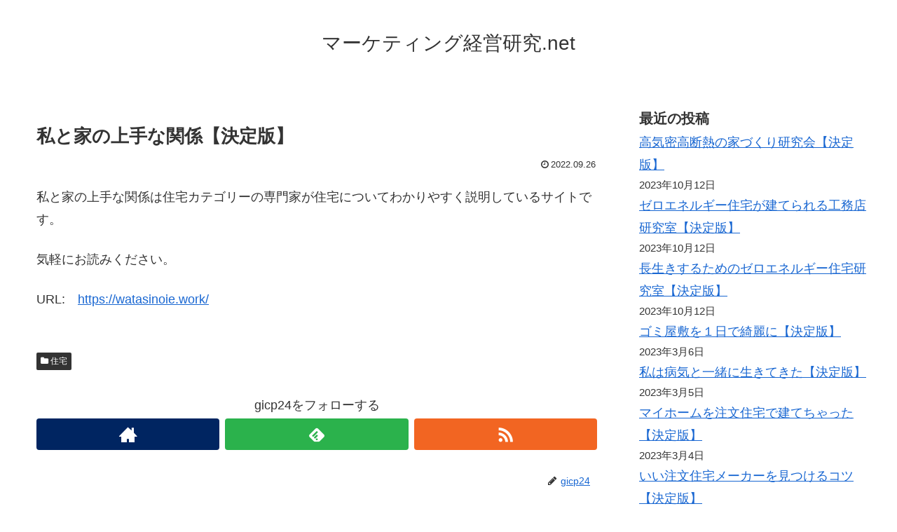

--- FILE ---
content_type: text/html; charset=UTF-8
request_url: https://marketkenkyu.net/archives/395
body_size: 14158
content:
<!doctype html>
<html lang="ja">

<head>
  
  
<meta charset="utf-8">

<meta http-equiv="X-UA-Compatible" content="IE=edge">

<meta name="HandheldFriendly" content="True">
<meta name="MobileOptimized" content="320">
<meta name="viewport" content="width=device-width, initial-scale=1"/>



<title>私と家の上手な関係【決定版】  |  マーケティング経営研究.net</title>
<meta name='robots' content='max-image-preview:large' />
<link rel='dns-prefetch' href='//cdnjs.cloudflare.com' />
<link rel='dns-prefetch' href='//maxcdn.bootstrapcdn.com' />
<link rel="alternate" type="application/rss+xml" title="マーケティング経営研究.net &raquo; フィード" href="https://marketkenkyu.net/feed" />
<link rel="alternate" type="application/rss+xml" title="マーケティング経営研究.net &raquo; コメントフィード" href="https://marketkenkyu.net/comments/feed" />
<link rel="alternate" type="application/rss+xml" title="マーケティング経営研究.net &raquo; 私と家の上手な関係【決定版】 のコメントのフィード" href="https://marketkenkyu.net/archives/395/feed" />
<style id='wp-img-auto-sizes-contain-inline-css'>
img:is([sizes=auto i],[sizes^="auto," i]){contain-intrinsic-size:3000px 1500px}
/*# sourceURL=wp-img-auto-sizes-contain-inline-css */
</style>
<link rel='stylesheet' id='cocoon-style-css' href='https://marketkenkyu.net/wp-content/themes/cocoon-master/style.css?ver=6.9&#038;fver=20190216043208' media='all' />
<style id='cocoon-style-inline-css'>
@media screen and (max-width:480px){.page-body{font-size:16px}}.main{width:860px}.sidebar{width:356px}@media screen and (max-width:1242px){ .wrap{width:auto}.main,.sidebar,.sidebar-left .main,.sidebar-left .sidebar{margin:0 .5%}.main{width:67%}.sidebar{padding:0 10px;width:30%}.entry-card-thumb{width:38%}.entry-card-content{margin-left:40%}}body::after{content:url(https://marketkenkyu.net/wp-content/themes/cocoon-master/lib/analytics/access.php?post_id=395&post_type=post);visibility:hidden;position:absolute;bottom:0;right:0;width:1px;height:1px;overflow:hidden} .toc-checkbox{display:none}.toc-content{visibility:hidden;  height:0;opacity:.2;transition:all .5s ease-out}.toc-checkbox:checked~.toc-content{ visibility:visible;padding-top:.6em;height:100%;opacity:1}.toc-title::after{content:'[開く]';margin-left:.5em;cursor:pointer;font-size:.8em}.toc-title:hover::after{text-decoration:underline}.toc-checkbox:checked+.toc-title::after{content:'[閉じる]'}#respond{display:none}.entry-content>*,.demo .entry-content p{line-height:1.8}.entry-content>*,.demo .entry-content p{margin-top:1.4em;margin-bottom:1.4em}.entry-content>.micro-top{margin-bottom:-1.54em}.entry-content>.micro-balloon{margin-bottom:-1.12em}.entry-content>.micro-bottom{margin-top:-1.54em}.entry-content>.micro-bottom.micro-balloon{margin-top:-1.12em;margin-bottom:1.4em}
/*# sourceURL=cocoon-style-inline-css */
</style>
<link rel='stylesheet' id='font-awesome-style-css' href='https://maxcdn.bootstrapcdn.com/font-awesome/4.7.0/css/font-awesome.min.css?ver=6.9' media='all' />
<link rel='stylesheet' id='icomoon-style-css' href='https://marketkenkyu.net/wp-content/themes/cocoon-master/webfonts/icomoon/style.css?ver=6.9&#038;fver=20190216043208' media='all' />
<link rel='stylesheet' id='baguettebox-style-css' href='https://marketkenkyu.net/wp-content/themes/cocoon-master/plugins/baguettebox/dist/baguetteBox.min.css?ver=6.9&#038;fver=20190216043208' media='all' />
<link rel='stylesheet' id='slick-theme-style-css' href='https://marketkenkyu.net/wp-content/themes/cocoon-master/plugins/slick/slick-theme.css?ver=6.9&#038;fver=20190216043208' media='all' />
<link rel='stylesheet' id='cocoon-child-style-css' href='https://marketkenkyu.net/wp-content/themes/cocoon-child-master/style.css?ver=6.9&#038;fver=20210601012502' media='all' />
<style id='wp-block-library-inline-css'>
:root{--wp-block-synced-color:#7a00df;--wp-block-synced-color--rgb:122,0,223;--wp-bound-block-color:var(--wp-block-synced-color);--wp-editor-canvas-background:#ddd;--wp-admin-theme-color:#007cba;--wp-admin-theme-color--rgb:0,124,186;--wp-admin-theme-color-darker-10:#006ba1;--wp-admin-theme-color-darker-10--rgb:0,107,160.5;--wp-admin-theme-color-darker-20:#005a87;--wp-admin-theme-color-darker-20--rgb:0,90,135;--wp-admin-border-width-focus:2px}@media (min-resolution:192dpi){:root{--wp-admin-border-width-focus:1.5px}}.wp-element-button{cursor:pointer}:root .has-very-light-gray-background-color{background-color:#eee}:root .has-very-dark-gray-background-color{background-color:#313131}:root .has-very-light-gray-color{color:#eee}:root .has-very-dark-gray-color{color:#313131}:root .has-vivid-green-cyan-to-vivid-cyan-blue-gradient-background{background:linear-gradient(135deg,#00d084,#0693e3)}:root .has-purple-crush-gradient-background{background:linear-gradient(135deg,#34e2e4,#4721fb 50%,#ab1dfe)}:root .has-hazy-dawn-gradient-background{background:linear-gradient(135deg,#faaca8,#dad0ec)}:root .has-subdued-olive-gradient-background{background:linear-gradient(135deg,#fafae1,#67a671)}:root .has-atomic-cream-gradient-background{background:linear-gradient(135deg,#fdd79a,#004a59)}:root .has-nightshade-gradient-background{background:linear-gradient(135deg,#330968,#31cdcf)}:root .has-midnight-gradient-background{background:linear-gradient(135deg,#020381,#2874fc)}:root{--wp--preset--font-size--normal:16px;--wp--preset--font-size--huge:42px}.has-regular-font-size{font-size:1em}.has-larger-font-size{font-size:2.625em}.has-normal-font-size{font-size:var(--wp--preset--font-size--normal)}.has-huge-font-size{font-size:var(--wp--preset--font-size--huge)}.has-text-align-center{text-align:center}.has-text-align-left{text-align:left}.has-text-align-right{text-align:right}.has-fit-text{white-space:nowrap!important}#end-resizable-editor-section{display:none}.aligncenter{clear:both}.items-justified-left{justify-content:flex-start}.items-justified-center{justify-content:center}.items-justified-right{justify-content:flex-end}.items-justified-space-between{justify-content:space-between}.screen-reader-text{border:0;clip-path:inset(50%);height:1px;margin:-1px;overflow:hidden;padding:0;position:absolute;width:1px;word-wrap:normal!important}.screen-reader-text:focus{background-color:#ddd;clip-path:none;color:#444;display:block;font-size:1em;height:auto;left:5px;line-height:normal;padding:15px 23px 14px;text-decoration:none;top:5px;width:auto;z-index:100000}html :where(.has-border-color){border-style:solid}html :where([style*=border-top-color]){border-top-style:solid}html :where([style*=border-right-color]){border-right-style:solid}html :where([style*=border-bottom-color]){border-bottom-style:solid}html :where([style*=border-left-color]){border-left-style:solid}html :where([style*=border-width]){border-style:solid}html :where([style*=border-top-width]){border-top-style:solid}html :where([style*=border-right-width]){border-right-style:solid}html :where([style*=border-bottom-width]){border-bottom-style:solid}html :where([style*=border-left-width]){border-left-style:solid}html :where(img[class*=wp-image-]){height:auto;max-width:100%}:where(figure){margin:0 0 1em}html :where(.is-position-sticky){--wp-admin--admin-bar--position-offset:var(--wp-admin--admin-bar--height,0px)}@media screen and (max-width:600px){html :where(.is-position-sticky){--wp-admin--admin-bar--position-offset:0px}}

/*# sourceURL=wp-block-library-inline-css */
</style><style id='wp-block-categories-inline-css' type='text/css'>
.wp-block-categories{box-sizing:border-box}.wp-block-categories.alignleft{margin-right:2em}.wp-block-categories.alignright{margin-left:2em}.wp-block-categories.wp-block-categories-dropdown.aligncenter{text-align:center}.wp-block-categories .wp-block-categories__label{display:block;width:100%}
/*# sourceURL=https://marketkenkyu.net/wp-includes/blocks/categories/style.min.css */
</style>
<style id='wp-block-heading-inline-css' type='text/css'>
h1:where(.wp-block-heading).has-background,h2:where(.wp-block-heading).has-background,h3:where(.wp-block-heading).has-background,h4:where(.wp-block-heading).has-background,h5:where(.wp-block-heading).has-background,h6:where(.wp-block-heading).has-background{padding:1.25em 2.375em}h1.has-text-align-left[style*=writing-mode]:where([style*=vertical-lr]),h1.has-text-align-right[style*=writing-mode]:where([style*=vertical-rl]),h2.has-text-align-left[style*=writing-mode]:where([style*=vertical-lr]),h2.has-text-align-right[style*=writing-mode]:where([style*=vertical-rl]),h3.has-text-align-left[style*=writing-mode]:where([style*=vertical-lr]),h3.has-text-align-right[style*=writing-mode]:where([style*=vertical-rl]),h4.has-text-align-left[style*=writing-mode]:where([style*=vertical-lr]),h4.has-text-align-right[style*=writing-mode]:where([style*=vertical-rl]),h5.has-text-align-left[style*=writing-mode]:where([style*=vertical-lr]),h5.has-text-align-right[style*=writing-mode]:where([style*=vertical-rl]),h6.has-text-align-left[style*=writing-mode]:where([style*=vertical-lr]),h6.has-text-align-right[style*=writing-mode]:where([style*=vertical-rl]){rotate:180deg}
/*# sourceURL=https://marketkenkyu.net/wp-includes/blocks/heading/style.min.css */
</style>
<style id='wp-block-latest-posts-inline-css' type='text/css'>
.wp-block-latest-posts{box-sizing:border-box}.wp-block-latest-posts.alignleft{margin-right:2em}.wp-block-latest-posts.alignright{margin-left:2em}.wp-block-latest-posts.wp-block-latest-posts__list{list-style:none}.wp-block-latest-posts.wp-block-latest-posts__list li{clear:both;overflow-wrap:break-word}.wp-block-latest-posts.is-grid{display:flex;flex-wrap:wrap}.wp-block-latest-posts.is-grid li{margin:0 1.25em 1.25em 0;width:100%}@media (min-width:600px){.wp-block-latest-posts.columns-2 li{width:calc(50% - .625em)}.wp-block-latest-posts.columns-2 li:nth-child(2n){margin-right:0}.wp-block-latest-posts.columns-3 li{width:calc(33.33333% - .83333em)}.wp-block-latest-posts.columns-3 li:nth-child(3n){margin-right:0}.wp-block-latest-posts.columns-4 li{width:calc(25% - .9375em)}.wp-block-latest-posts.columns-4 li:nth-child(4n){margin-right:0}.wp-block-latest-posts.columns-5 li{width:calc(20% - 1em)}.wp-block-latest-posts.columns-5 li:nth-child(5n){margin-right:0}.wp-block-latest-posts.columns-6 li{width:calc(16.66667% - 1.04167em)}.wp-block-latest-posts.columns-6 li:nth-child(6n){margin-right:0}}:root :where(.wp-block-latest-posts.is-grid){padding:0}:root :where(.wp-block-latest-posts.wp-block-latest-posts__list){padding-left:0}.wp-block-latest-posts__post-author,.wp-block-latest-posts__post-date{display:block;font-size:.8125em}.wp-block-latest-posts__post-excerpt,.wp-block-latest-posts__post-full-content{margin-bottom:1em;margin-top:.5em}.wp-block-latest-posts__featured-image a{display:inline-block}.wp-block-latest-posts__featured-image img{height:auto;max-width:100%;width:auto}.wp-block-latest-posts__featured-image.alignleft{float:left;margin-right:1em}.wp-block-latest-posts__featured-image.alignright{float:right;margin-left:1em}.wp-block-latest-posts__featured-image.aligncenter{margin-bottom:1em;text-align:center}
/*# sourceURL=https://marketkenkyu.net/wp-includes/blocks/latest-posts/style.min.css */
</style>
<style id='wp-block-loginout-inline-css' type='text/css'>
.wp-block-loginout{box-sizing:border-box}
/*# sourceURL=https://marketkenkyu.net/wp-includes/blocks/loginout/style.min.css */
</style>
<style id='wp-block-group-inline-css' type='text/css'>
.wp-block-group{box-sizing:border-box}:where(.wp-block-group.wp-block-group-is-layout-constrained){position:relative}
/*# sourceURL=https://marketkenkyu.net/wp-includes/blocks/group/style.min.css */
</style>
<style id='global-styles-inline-css' type='text/css'>
:root{--wp--preset--aspect-ratio--square: 1;--wp--preset--aspect-ratio--4-3: 4/3;--wp--preset--aspect-ratio--3-4: 3/4;--wp--preset--aspect-ratio--3-2: 3/2;--wp--preset--aspect-ratio--2-3: 2/3;--wp--preset--aspect-ratio--16-9: 16/9;--wp--preset--aspect-ratio--9-16: 9/16;--wp--preset--color--black: #000000;--wp--preset--color--cyan-bluish-gray: #abb8c3;--wp--preset--color--white: #ffffff;--wp--preset--color--pale-pink: #f78da7;--wp--preset--color--vivid-red: #cf2e2e;--wp--preset--color--luminous-vivid-orange: #ff6900;--wp--preset--color--luminous-vivid-amber: #fcb900;--wp--preset--color--light-green-cyan: #7bdcb5;--wp--preset--color--vivid-green-cyan: #00d084;--wp--preset--color--pale-cyan-blue: #8ed1fc;--wp--preset--color--vivid-cyan-blue: #0693e3;--wp--preset--color--vivid-purple: #9b51e0;--wp--preset--gradient--vivid-cyan-blue-to-vivid-purple: linear-gradient(135deg,rgb(6,147,227) 0%,rgb(155,81,224) 100%);--wp--preset--gradient--light-green-cyan-to-vivid-green-cyan: linear-gradient(135deg,rgb(122,220,180) 0%,rgb(0,208,130) 100%);--wp--preset--gradient--luminous-vivid-amber-to-luminous-vivid-orange: linear-gradient(135deg,rgb(252,185,0) 0%,rgb(255,105,0) 100%);--wp--preset--gradient--luminous-vivid-orange-to-vivid-red: linear-gradient(135deg,rgb(255,105,0) 0%,rgb(207,46,46) 100%);--wp--preset--gradient--very-light-gray-to-cyan-bluish-gray: linear-gradient(135deg,rgb(238,238,238) 0%,rgb(169,184,195) 100%);--wp--preset--gradient--cool-to-warm-spectrum: linear-gradient(135deg,rgb(74,234,220) 0%,rgb(151,120,209) 20%,rgb(207,42,186) 40%,rgb(238,44,130) 60%,rgb(251,105,98) 80%,rgb(254,248,76) 100%);--wp--preset--gradient--blush-light-purple: linear-gradient(135deg,rgb(255,206,236) 0%,rgb(152,150,240) 100%);--wp--preset--gradient--blush-bordeaux: linear-gradient(135deg,rgb(254,205,165) 0%,rgb(254,45,45) 50%,rgb(107,0,62) 100%);--wp--preset--gradient--luminous-dusk: linear-gradient(135deg,rgb(255,203,112) 0%,rgb(199,81,192) 50%,rgb(65,88,208) 100%);--wp--preset--gradient--pale-ocean: linear-gradient(135deg,rgb(255,245,203) 0%,rgb(182,227,212) 50%,rgb(51,167,181) 100%);--wp--preset--gradient--electric-grass: linear-gradient(135deg,rgb(202,248,128) 0%,rgb(113,206,126) 100%);--wp--preset--gradient--midnight: linear-gradient(135deg,rgb(2,3,129) 0%,rgb(40,116,252) 100%);--wp--preset--font-size--small: 13px;--wp--preset--font-size--medium: 20px;--wp--preset--font-size--large: 36px;--wp--preset--font-size--x-large: 42px;--wp--preset--spacing--20: 0.44rem;--wp--preset--spacing--30: 0.67rem;--wp--preset--spacing--40: 1rem;--wp--preset--spacing--50: 1.5rem;--wp--preset--spacing--60: 2.25rem;--wp--preset--spacing--70: 3.38rem;--wp--preset--spacing--80: 5.06rem;--wp--preset--shadow--natural: 6px 6px 9px rgba(0, 0, 0, 0.2);--wp--preset--shadow--deep: 12px 12px 50px rgba(0, 0, 0, 0.4);--wp--preset--shadow--sharp: 6px 6px 0px rgba(0, 0, 0, 0.2);--wp--preset--shadow--outlined: 6px 6px 0px -3px rgb(255, 255, 255), 6px 6px rgb(0, 0, 0);--wp--preset--shadow--crisp: 6px 6px 0px rgb(0, 0, 0);}:where(.is-layout-flex){gap: 0.5em;}:where(.is-layout-grid){gap: 0.5em;}body .is-layout-flex{display: flex;}.is-layout-flex{flex-wrap: wrap;align-items: center;}.is-layout-flex > :is(*, div){margin: 0;}body .is-layout-grid{display: grid;}.is-layout-grid > :is(*, div){margin: 0;}:where(.wp-block-columns.is-layout-flex){gap: 2em;}:where(.wp-block-columns.is-layout-grid){gap: 2em;}:where(.wp-block-post-template.is-layout-flex){gap: 1.25em;}:where(.wp-block-post-template.is-layout-grid){gap: 1.25em;}.has-black-color{color: var(--wp--preset--color--black) !important;}.has-cyan-bluish-gray-color{color: var(--wp--preset--color--cyan-bluish-gray) !important;}.has-white-color{color: var(--wp--preset--color--white) !important;}.has-pale-pink-color{color: var(--wp--preset--color--pale-pink) !important;}.has-vivid-red-color{color: var(--wp--preset--color--vivid-red) !important;}.has-luminous-vivid-orange-color{color: var(--wp--preset--color--luminous-vivid-orange) !important;}.has-luminous-vivid-amber-color{color: var(--wp--preset--color--luminous-vivid-amber) !important;}.has-light-green-cyan-color{color: var(--wp--preset--color--light-green-cyan) !important;}.has-vivid-green-cyan-color{color: var(--wp--preset--color--vivid-green-cyan) !important;}.has-pale-cyan-blue-color{color: var(--wp--preset--color--pale-cyan-blue) !important;}.has-vivid-cyan-blue-color{color: var(--wp--preset--color--vivid-cyan-blue) !important;}.has-vivid-purple-color{color: var(--wp--preset--color--vivid-purple) !important;}.has-black-background-color{background-color: var(--wp--preset--color--black) !important;}.has-cyan-bluish-gray-background-color{background-color: var(--wp--preset--color--cyan-bluish-gray) !important;}.has-white-background-color{background-color: var(--wp--preset--color--white) !important;}.has-pale-pink-background-color{background-color: var(--wp--preset--color--pale-pink) !important;}.has-vivid-red-background-color{background-color: var(--wp--preset--color--vivid-red) !important;}.has-luminous-vivid-orange-background-color{background-color: var(--wp--preset--color--luminous-vivid-orange) !important;}.has-luminous-vivid-amber-background-color{background-color: var(--wp--preset--color--luminous-vivid-amber) !important;}.has-light-green-cyan-background-color{background-color: var(--wp--preset--color--light-green-cyan) !important;}.has-vivid-green-cyan-background-color{background-color: var(--wp--preset--color--vivid-green-cyan) !important;}.has-pale-cyan-blue-background-color{background-color: var(--wp--preset--color--pale-cyan-blue) !important;}.has-vivid-cyan-blue-background-color{background-color: var(--wp--preset--color--vivid-cyan-blue) !important;}.has-vivid-purple-background-color{background-color: var(--wp--preset--color--vivid-purple) !important;}.has-black-border-color{border-color: var(--wp--preset--color--black) !important;}.has-cyan-bluish-gray-border-color{border-color: var(--wp--preset--color--cyan-bluish-gray) !important;}.has-white-border-color{border-color: var(--wp--preset--color--white) !important;}.has-pale-pink-border-color{border-color: var(--wp--preset--color--pale-pink) !important;}.has-vivid-red-border-color{border-color: var(--wp--preset--color--vivid-red) !important;}.has-luminous-vivid-orange-border-color{border-color: var(--wp--preset--color--luminous-vivid-orange) !important;}.has-luminous-vivid-amber-border-color{border-color: var(--wp--preset--color--luminous-vivid-amber) !important;}.has-light-green-cyan-border-color{border-color: var(--wp--preset--color--light-green-cyan) !important;}.has-vivid-green-cyan-border-color{border-color: var(--wp--preset--color--vivid-green-cyan) !important;}.has-pale-cyan-blue-border-color{border-color: var(--wp--preset--color--pale-cyan-blue) !important;}.has-vivid-cyan-blue-border-color{border-color: var(--wp--preset--color--vivid-cyan-blue) !important;}.has-vivid-purple-border-color{border-color: var(--wp--preset--color--vivid-purple) !important;}.has-vivid-cyan-blue-to-vivid-purple-gradient-background{background: var(--wp--preset--gradient--vivid-cyan-blue-to-vivid-purple) !important;}.has-light-green-cyan-to-vivid-green-cyan-gradient-background{background: var(--wp--preset--gradient--light-green-cyan-to-vivid-green-cyan) !important;}.has-luminous-vivid-amber-to-luminous-vivid-orange-gradient-background{background: var(--wp--preset--gradient--luminous-vivid-amber-to-luminous-vivid-orange) !important;}.has-luminous-vivid-orange-to-vivid-red-gradient-background{background: var(--wp--preset--gradient--luminous-vivid-orange-to-vivid-red) !important;}.has-very-light-gray-to-cyan-bluish-gray-gradient-background{background: var(--wp--preset--gradient--very-light-gray-to-cyan-bluish-gray) !important;}.has-cool-to-warm-spectrum-gradient-background{background: var(--wp--preset--gradient--cool-to-warm-spectrum) !important;}.has-blush-light-purple-gradient-background{background: var(--wp--preset--gradient--blush-light-purple) !important;}.has-blush-bordeaux-gradient-background{background: var(--wp--preset--gradient--blush-bordeaux) !important;}.has-luminous-dusk-gradient-background{background: var(--wp--preset--gradient--luminous-dusk) !important;}.has-pale-ocean-gradient-background{background: var(--wp--preset--gradient--pale-ocean) !important;}.has-electric-grass-gradient-background{background: var(--wp--preset--gradient--electric-grass) !important;}.has-midnight-gradient-background{background: var(--wp--preset--gradient--midnight) !important;}.has-small-font-size{font-size: var(--wp--preset--font-size--small) !important;}.has-medium-font-size{font-size: var(--wp--preset--font-size--medium) !important;}.has-large-font-size{font-size: var(--wp--preset--font-size--large) !important;}.has-x-large-font-size{font-size: var(--wp--preset--font-size--x-large) !important;}
/*# sourceURL=global-styles-inline-css */
</style>

<style id='classic-theme-styles-inline-css'>
/*! This file is auto-generated */
.wp-block-button__link{color:#fff;background-color:#32373c;border-radius:9999px;box-shadow:none;text-decoration:none;padding:calc(.667em + 2px) calc(1.333em + 2px);font-size:1.125em}.wp-block-file__button{background:#32373c;color:#fff;text-decoration:none}
/*# sourceURL=/wp-includes/css/classic-themes.min.css */
</style>
<link rel='shortlink' href='https://marketkenkyu.net/?p=395' />
<!-- Cocoon site icon -->
<link rel="icon" href="https://marketkenkyu.net/wp-content/themes/cocoon-master/images/site-icon32x32.png" sizes="32x32" />
<link rel="icon" href="https://marketkenkyu.net/wp-content/themes/cocoon-master/images/site-icon192x192.png" sizes="192x192" />
<link rel="apple-touch-icon" href="https://marketkenkyu.net/wp-content/themes/cocoon-master/images/site-icon180x180.png" />
<meta name="msapplication-TileImage" content="https://marketkenkyu.net/wp-content/themes/cocoon-master/images/site-icon270x270.png" />
<!-- Cocoon canonical -->
<link rel="canonical" href="https://marketkenkyu.net/archives/395">
<!-- Cocoon meta description -->
<meta name="description" content="私と家の上手な関係は住宅カテゴリーの専門家が住宅についてわかりやすく説明しているサイトです。気軽にお読みください。URL:　">
<!-- Cocoon meta keywords -->
<meta name="keywords" content="住宅">
<!-- Cocoon JSON-LD -->
<script type="application/ld+json">
{
  "@context": "https://schema.org",
  "@type": "Article",
  "mainEntityOfPage":{
    "@type":"WebPage",
    "@id":"https://marketkenkyu.net/archives/395"
  },
  "headline": "私と家の上手な関係【決定版】",
  "image": {
    "@type": "ImageObject",
    "url": "https://marketkenkyu.net/wp-content/themes/cocoon-master/images/no-image-large.png",
    "width": 800,
    "height": 451
  },
  "datePublished": "2022-09-26T22:14:56+09:00",
  "dateModified": "2022-09-26T22:14:56+09:00",
  "author": {
    "@type": "Person",
    "name": "gicp24"
  },
  "publisher": {
    "@type": "Organization",
    "name": "マーケティング経営研究.net",
    "logo": {
      "@type": "ImageObject",
      "url": "https://marketkenkyu.net/wp-content/themes/cocoon-master/images/no-amp-logo.png",
      "width": 206,
      "height": 60
    }
  },
  "description": "私と家の上手な関係は住宅カテゴリーの専門家が住宅についてわかりやすく説明しているサイトです。気軽にお読みください。URL:　…"
}
</script>

<!-- OGP -->
<meta property="og:type" content="article">
<meta property="og:description" content="私と家の上手な関係は住宅カテゴリーの専門家が住宅についてわかりやすく説明しているサイトです。気軽にお読みください。URL:　">
<meta property="og:title" content="私と家の上手な関係【決定版】">
<meta property="og:url" content="https://marketkenkyu.net/archives/395">
<meta property="og:image" content="https://marketkenkyu.net/wp-content/themes/cocoon-master/screenshot.jpg">
<meta property="og:site_name" content="マーケティング経営研究.net">
<meta property="og:locale" content="ja_JP">
<meta property="article:published_time" content="2022-09-26T22:14:56+09:00" />
<meta property="article:modified_time" content="2022-09-26T22:14:56+09:00" />
<meta property="article:section" content="住宅">
<!-- /OGP -->

<!-- Twitter Card -->
<meta name="twitter:card" content="summary">
<meta name="twitter:description" content="私と家の上手な関係は住宅カテゴリーの専門家が住宅についてわかりやすく説明しているサイトです。気軽にお読みください。URL:　">
<meta name="twitter:title" content="私と家の上手な関係【決定版】">
<meta name="twitter:url" content="https://marketkenkyu.net/archives/395">
<meta name="twitter:image" content="https://marketkenkyu.net/wp-content/themes/cocoon-master/screenshot.jpg">
<meta name="twitter:domain" content="marketkenkyu.net">
<!-- /Twitter Card -->




</head>

<body class="wp-singular post-template-default single single-post postid-395 single-format-standard wp-theme-cocoon-master wp-child-theme-cocoon-child-master public-page page-body categoryid-9 ff-yu-gothic fz-18px fw-400 hlt-center-logo-wrap ect-entry-card-wrap rect-entry-card-wrap  scrollable-sidebar no-scrollable-main sidebar-right mblt-slide-in author-admin mobile-button-slide-in no-mobile-sidebar no-thumbnail no-sp-snippet" itemscope itemtype="https://schema.org/WebPage">





<div id="container" class="container cf">
  
<div id="header-container" class="header-container">
  <div class="header-container-in hlt-center-logo">
    <header id="header" class="header cf" itemscope itemtype="https://schema.org/WPHeader">

      <div id="header-in" class="header-in wrap cf" itemscope itemtype="https://schema.org/WebSite">

        
<div class="tagline" itemprop="alternativeHeadline"></div>

        <div class="logo logo-header logo-text"><a href="https://marketkenkyu.net" class="site-name site-name-text-link" itemprop="url"><span class="site-name-text" itemprop="name about">マーケティング経営研究.net</span></a></div>
        
      </div>

    </header>

    <!-- Navigation -->
<nav id="navi" class="navi cf" itemscope itemtype="https://schema.org/SiteNavigationElement">
  <div id="navi-in" class="navi-in wrap cf">
          </div><!-- /#navi-in -->
</nav>
<!-- /Navigation -->
  </div><!-- /.header-container-in -->
</div><!-- /.header-container -->

  
  

  
  
  
  
  
  <div id="content" class="content cf">

    <div id="content-in" class="content-in wrap">

        <main id="main" class="main" itemscope itemtype="https://schema.org/Blog">



<article id="post-395" class="article post-395 post type-post status-publish format-standard hentry category-9-post" itemscope="itemscope" itemprop="blogPost" itemtype="https://schema.org/BlogPosting">
  
      
      
      <header class="article-header entry-header">
        <h1 class="entry-title" itemprop="headline">
          私と家の上手な関係【決定版】        </h1>

        
        
        <div class="eye-catch-wrap display-none">
<figure class="eye-catch" itemprop="image" itemscope itemtype="https://schema.org/ImageObject">
   <img src="https://marketkenkyu.net/wp-content/themes/cocoon-master/screenshot.jpg" width="880" height="660" alt="">  <meta itemprop="url" content="https://marketkenkyu.net/wp-content/themes/cocoon-master/screenshot.jpg">
  <meta itemprop="width" content="880">
  <meta itemprop="height" content="660">
  <span class="cat-label cat-label-9">住宅</span></figure>
</div>

        

        <div class="date-tags">
  <span class="post-date"><time class="entry-date date published updated" datetime="2022-09-26T22:14:56+09:00" itemprop="datePublished dateModified">2022.09.26</time></span>
  </div>


         
        
        
      </header>

      <div class="entry-content cf" itemprop="mainEntityOfPage">
      <p>私と家の上手な関係は住宅カテゴリーの専門家が住宅についてわかりやすく説明しているサイトです。</p>
<p>気軽にお読みください。</p>
<p>URL:　<a href="https://watasinoie.work/" target="_blank">https://watasinoie.work/</a></p>
      </div>

      
      <footer class="article-footer entry-footer">

        
        
        
<div class="entry-categories-tags ctdt-one-row">
  <div class="entry-categories"><a class="cat-link cat-link-9" href="https://marketkenkyu.net/archives/category/%e4%bd%8f%e5%ae%85">住宅</a></div>
  <div class="entry-tags"></div>
</div>

        
        
        
        
        
        <!-- SNSページ -->
<div class="sns-follow bc-brand-color fbc-hide">

    <div class="sns-follow-message">gicp24をフォローする</div>
    <div class="sns-follow-buttons sns-buttons">

      <a href="https://marketkenkyu.net" class="follow-button website-button website-follow-button-sq" target="_blank" title="著者サイト" rel="nofollow"><span class="icon-home-logo"></span></a>
  
  
  
  
  
  
  
  
  
  
  
  
  
      <a href="//feedly.com/i/subscription/feed/https%3A%2F%2Fmarketkenkyu.net%2Ffeed" class="follow-button feedly-button feedly-follow-button-sq" target="blank" title="feedlyで更新情報を購読" rel="nofollow"><span class="icon-feedly-logo"></span><span class="follow-count feedly-follow-count"></span></a>
  
      <a href="https://marketkenkyu.net/feed" class="follow-button rss-button rss-follow-button-sq" target="_blank" title="RSSで更新情報をフォロー" rel="nofollow"><span class="icon-rss-logo"></span></a>
  
  </div><!-- /.sns-follow-buttons -->

</div><!-- /.sns-follow -->

        
        
        
        <div class="footer-meta">
  <div class="author-info">
    <a href="https://marketkenkyu.net/archives/author/gicp24" class="author-link">
      <span class="post-author vcard author" itemprop="editor author creator copyrightHolder" itemscope itemtype="https://schema.org/Person">
        <span class="author-name fn" itemprop="name">gicp24</span>
      </span>
    </a>
  </div>
</div>

        <!-- publisher設定 -->
                <div class="publisher" itemprop="publisher" itemscope itemtype="https://schema.org/Organization">
            <div itemprop="logo" itemscope itemtype="https://schema.org/ImageObject">
              <img src="https://marketkenkyu.net/wp-content/themes/cocoon-master/images/no-amp-logo.png" width="206" height="60" alt="">
              <meta itemprop="url" content="https://marketkenkyu.net/wp-content/themes/cocoon-master/images/no-amp-logo.png">
              <meta itemprop="width" content="206">
              <meta itemprop="height" content="60">
            </div>
            <div itemprop="name">マーケティング経営研究.net</div>
        </div>
      </footer>

    </article>


<div class="under-entry-content">
  <aside id="related-entries" class="related-entries rect-entry-card">
  <h2 class="related-entry-heading">
    <span class="related-entry-main-heading main-caption">
      関連記事    </span>
      </h2>
  <div class="related-list">
           <a href="https://marketkenkyu.net/archives/215" class="related-entry-card-wrap a-wrap border-element cf" title="注文住宅の間取りどうする？【決定版】">
<article class="related-entry-card e-card cf">

  <figure class="related-entry-card-thumb card-thumb e-card-thumb">
        <img src="https://marketkenkyu.net/wp-content/themes/cocoon-master/images/no-image-160.png" alt="" class="no-image related-entry-card-no-image" width="160" height="90" />
        <span class="cat-label cat-label-9">住宅</span>  </figure><!-- /.related-entry-thumb -->

  <div class="related-entry-card-content card-content e-card-content">
    <h3 class="related-entry-card-title card-title e-card-title">
      注文住宅の間取りどうする？【決定版】    </h3>
        <div class="related-entry-card-snippet card-snippet e-card-snippet">
      注文住宅の間取りどうする？は住宅カテゴリーの専門家が住宅についてわかりやすく説明しているサイトです。

気軽にお読みください。

URL:　    </div>
        <div class="related-entry-card-meta card-meta e-card-meta">
      <div class="related-entry-card-info e-card-info">
                              </div>
    </div>

  </div><!-- /.related-entry-card-content -->



</article><!-- /.related-entry-card -->
</a><!-- /.related-entry-card-wrap -->
       <a href="https://marketkenkyu.net/archives/258" class="related-entry-card-wrap a-wrap border-element cf" title="家づくりの費用を抑えるコツとポイント【決定版】">
<article class="related-entry-card e-card cf">

  <figure class="related-entry-card-thumb card-thumb e-card-thumb">
        <img src="https://marketkenkyu.net/wp-content/themes/cocoon-master/images/no-image-160.png" alt="" class="no-image related-entry-card-no-image" width="160" height="90" />
        <span class="cat-label cat-label-9">住宅</span>  </figure><!-- /.related-entry-thumb -->

  <div class="related-entry-card-content card-content e-card-content">
    <h3 class="related-entry-card-title card-title e-card-title">
      家づくりの費用を抑えるコツとポイント【決定版】    </h3>
        <div class="related-entry-card-snippet card-snippet e-card-snippet">
      家づくりの費用を抑えるコツとポイントは住宅カテゴリーの専門家が住宅についてわかりやすく説明しているサイトです。

気軽にお読みください。

URL:　    </div>
        <div class="related-entry-card-meta card-meta e-card-meta">
      <div class="related-entry-card-info e-card-info">
                              </div>
    </div>

  </div><!-- /.related-entry-card-content -->



</article><!-- /.related-entry-card -->
</a><!-- /.related-entry-card-wrap -->
       <a href="https://marketkenkyu.net/archives/156" class="related-entry-card-wrap a-wrap border-element cf" title="耐震住宅の裏側【決定版】">
<article class="related-entry-card e-card cf">

  <figure class="related-entry-card-thumb card-thumb e-card-thumb">
        <img src="https://marketkenkyu.net/wp-content/themes/cocoon-master/images/no-image-160.png" alt="" class="no-image related-entry-card-no-image" width="160" height="90" />
        <span class="cat-label cat-label-9">住宅</span>  </figure><!-- /.related-entry-thumb -->

  <div class="related-entry-card-content card-content e-card-content">
    <h3 class="related-entry-card-title card-title e-card-title">
      耐震住宅の裏側【決定版】    </h3>
        <div class="related-entry-card-snippet card-snippet e-card-snippet">
      耐震住宅の裏側は住宅カテゴリーの専門家が住宅についてわかりやすく説明しているサイトです。

気軽にお読みください。

URL:　    </div>
        <div class="related-entry-card-meta card-meta e-card-meta">
      <div class="related-entry-card-info e-card-info">
                              </div>
    </div>

  </div><!-- /.related-entry-card-content -->



</article><!-- /.related-entry-card -->
</a><!-- /.related-entry-card-wrap -->
       <a href="https://marketkenkyu.net/archives/245" class="related-entry-card-wrap a-wrap border-element cf" title="郊外に注文住宅を作る情報サイト【決定版】">
<article class="related-entry-card e-card cf">

  <figure class="related-entry-card-thumb card-thumb e-card-thumb">
        <img src="https://marketkenkyu.net/wp-content/themes/cocoon-master/images/no-image-160.png" alt="" class="no-image related-entry-card-no-image" width="160" height="90" />
        <span class="cat-label cat-label-9">住宅</span>  </figure><!-- /.related-entry-thumb -->

  <div class="related-entry-card-content card-content e-card-content">
    <h3 class="related-entry-card-title card-title e-card-title">
      郊外に注文住宅を作る情報サイト【決定版】    </h3>
        <div class="related-entry-card-snippet card-snippet e-card-snippet">
      郊外に注文住宅を作る情報サイトは住宅カテゴリーの専門家が住宅についてわかりやすく説明しているサイトです。

気軽にお読みください。

URL:　    </div>
        <div class="related-entry-card-meta card-meta e-card-meta">
      <div class="related-entry-card-info e-card-info">
                              </div>
    </div>

  </div><!-- /.related-entry-card-content -->



</article><!-- /.related-entry-card -->
</a><!-- /.related-entry-card-wrap -->
       <a href="https://marketkenkyu.net/archives/373" class="related-entry-card-wrap a-wrap border-element cf" title="初めての一戸建ては輸入住宅で【決定版】">
<article class="related-entry-card e-card cf">

  <figure class="related-entry-card-thumb card-thumb e-card-thumb">
        <img src="https://marketkenkyu.net/wp-content/themes/cocoon-master/images/no-image-160.png" alt="" class="no-image related-entry-card-no-image" width="160" height="90" />
        <span class="cat-label cat-label-9">住宅</span>  </figure><!-- /.related-entry-thumb -->

  <div class="related-entry-card-content card-content e-card-content">
    <h3 class="related-entry-card-title card-title e-card-title">
      初めての一戸建ては輸入住宅で【決定版】    </h3>
        <div class="related-entry-card-snippet card-snippet e-card-snippet">
      初めての一戸建ては輸入住宅では住宅カテゴリーの専門家が住宅についてわかりやすく説明しているサイトです。

気軽にお読みください。

URL:　    </div>
        <div class="related-entry-card-meta card-meta e-card-meta">
      <div class="related-entry-card-info e-card-info">
                              </div>
    </div>

  </div><!-- /.related-entry-card-content -->



</article><!-- /.related-entry-card -->
</a><!-- /.related-entry-card-wrap -->
       <a href="https://marketkenkyu.net/archives/357" class="related-entry-card-wrap a-wrap border-element cf" title="憧れの輸入住宅購入ガイド【決定版】">
<article class="related-entry-card e-card cf">

  <figure class="related-entry-card-thumb card-thumb e-card-thumb">
        <img src="https://marketkenkyu.net/wp-content/themes/cocoon-master/images/no-image-160.png" alt="" class="no-image related-entry-card-no-image" width="160" height="90" />
        <span class="cat-label cat-label-9">住宅</span>  </figure><!-- /.related-entry-thumb -->

  <div class="related-entry-card-content card-content e-card-content">
    <h3 class="related-entry-card-title card-title e-card-title">
      憧れの輸入住宅購入ガイド【決定版】    </h3>
        <div class="related-entry-card-snippet card-snippet e-card-snippet">
      憧れの輸入住宅購入ガイドは住宅カテゴリーの専門家が住宅についてわかりやすく説明しているサイトです。

気軽にお読みください。

URL:　    </div>
        <div class="related-entry-card-meta card-meta e-card-meta">
      <div class="related-entry-card-info e-card-info">
                              </div>
    </div>

  </div><!-- /.related-entry-card-content -->



</article><!-- /.related-entry-card -->
</a><!-- /.related-entry-card-wrap -->
  
    </div>
</aside>

  
  
  <div id="pager-post-navi" class="pager-post-navi post-navi-default cf">
<a href="https://marketkenkyu.net/archives/1043" title="今あえて携帯ストラップをノベルティに【決定版】" class="prev-post a-wrap border-element cf">
        <figure class="prev-post-thumb card-thumb"><img src="https://marketkenkyu.net/wp-content/themes/cocoon-master/images/no-image-160.png" alt="" class="no-image post-navi-no-image" srcset="https://marketkenkyu.net/wp-content/themes/cocoon-master/images/no-image-160.png 120w" width="120" height="68" sizes="(max-width: 120px) 120vw, 68px" /></figure>
        <div class="prev-post-title">今あえて携帯ストラップをノベルティに【決定版】</div></a><a href="https://marketkenkyu.net/archives/1115" title="フォトスタジオはどこも同じ？？【決定版】" class="next-post a-wrap cf">
        <figure class="next-post-thumb card-thumb">
        <img src="https://marketkenkyu.net/wp-content/themes/cocoon-master/images/no-image-160.png" alt="" class="no-image post-navi-no-image" srcset="https://marketkenkyu.net/wp-content/themes/cocoon-master/images/no-image-160.png 120w" width="120" height="68" sizes="(max-width: 120px) 120vw, 68px" /></figure>
<div class="next-post-title">フォトスタジオはどこも同じ？？【決定版】</div></a></div><!-- /.pager-post-navi -->

  <!-- comment area -->
<div id="comment-area" class="comment-area">
  <section class="comment-list">
    <h2 id="comments" class="comment-title">
      コメント          </h2>

      </section>
  <aside class="comment-form">      <button id="comment-reply-btn" class="comment-btn key-btn">コメントを書き込む</button>
    	<div id="respond" class="comment-respond">
		<h3 id="reply-title" class="comment-reply-title">コメントをどうぞ <small><a rel="nofollow" id="cancel-comment-reply-link" href="/archives/395#respond" style="display:none;">コメントをキャンセル</a></small></h3><form action="https://marketkenkyu.net/wp-comments-post.php" method="post" id="commentform" class="comment-form"><p class="comment-notes"><span id="email-notes">メールアドレスが公開されることはありません。</span> <span class="required">*</span> が付いている欄は必須項目です</p><p class="comment-form-comment"><label for="comment">コメント <span class="required">※</span></label> <textarea id="comment" name="comment" cols="45" rows="8" maxlength="65525" required="required"></textarea></p><p class="comment-form-author"><label for="author">名前 <span class="required">※</span></label> <input id="author" name="author" type="text" value="" size="30" maxlength="245" autocomplete="name" required="required" /></p>
<p class="comment-form-email"><label for="email">メール <span class="required">※</span></label> <input id="email" name="email" type="text" value="" size="30" maxlength="100" aria-describedby="email-notes" autocomplete="email" required="required" /></p>
<p class="comment-form-url"><label for="url">サイト</label> <input id="url" name="url" type="text" value="" size="30" maxlength="200" autocomplete="url" /></p>
<p class="comment-form-cookies-consent"><input id="wp-comment-cookies-consent" name="wp-comment-cookies-consent" type="checkbox" value="yes" /> <label for="wp-comment-cookies-consent">次回のコメントで使用するためブラウザーに自分の名前、メールアドレス、サイトを保存する。</label></p>
<p><img src="https://marketkenkyu.net/wp-content/siteguard/1997681789.png" alt="CAPTCHA"></p><p><label for="siteguard_captcha">上に表示された文字を入力してください。</label><br /><input type="text" name="siteguard_captcha" id="siteguard_captcha" class="input" value="" size="10" aria-required="true" /><input type="hidden" name="siteguard_captcha_prefix" id="siteguard_captcha_prefix" value="1997681789" /></p><p class="form-submit"><input name="submit" type="submit" id="submit" class="submit" value="コメントを送信" /> <input type='hidden' name='comment_post_ID' value='395' id='comment_post_ID' />
<input type='hidden' name='comment_parent' id='comment_parent' value='0' />
</p></form>	</div><!-- #respond -->
	</aside></div><!-- /.comment area -->


  
</div>

<div id="breadcrumb" class="breadcrumb breadcrumb-category sbp-main-bottom" itemscope itemtype="https://schema.org/BreadcrumbList"><div class="breadcrumb-home" itemscope itemtype="https://schema.org/ListItem" itemprop="itemListElement"><span class="fa fa-home fa-fw"></span><a href="https://marketkenkyu.net" itemprop="item"><span itemprop="name">ホーム</span></a><meta itemprop="position" content="1" /><span class="sp"><span class="fa fa-angle-right"></span></span></div><div class="breadcrumb-item" itemscope itemtype="https://schema.org/ListItem" itemprop="itemListElement"><span class="fa fa-folder fa-fw"></span><a href="https://marketkenkyu.net/archives/category/%e4%bd%8f%e5%ae%85" itemprop="item"><span itemprop="name">住宅</span></a><meta itemprop="position" content="2" /></div></div><!-- /#breadcrumb -->

          </main>

        <div id="sidebar" class="sidebar nwa cf" role="complementary">

  
	<aside id="block-3" class="widget widget-sidebar widget-sidebar-standard widget_block">
<div class="wp-block-group"><div class="wp-block-group__inner-container is-layout-flow wp-block-group-is-layout-flow">
<h2 class="wp-block-heading">最近の投稿</h2>


<ul class="wp-block-latest-posts__list has-dates wp-block-latest-posts"><li><a class="wp-block-latest-posts__post-title" href="https://marketkenkyu.net/archives/1216">高気密高断熱の家づくり研究会【決定版】</a><time datetime="2023-10-12T18:07:31+09:00" class="wp-block-latest-posts__post-date">2023年10月12日</time></li>
<li><a class="wp-block-latest-posts__post-title" href="https://marketkenkyu.net/archives/1214">ゼロエネルギー住宅が建てられる工務店研究室【決定版】</a><time datetime="2023-10-12T18:06:09+09:00" class="wp-block-latest-posts__post-date">2023年10月12日</time></li>
<li><a class="wp-block-latest-posts__post-title" href="https://marketkenkyu.net/archives/1212">長生きするためのゼロエネルギー住宅研究室【決定版】</a><time datetime="2023-10-12T18:05:06+09:00" class="wp-block-latest-posts__post-date">2023年10月12日</time></li>
<li><a class="wp-block-latest-posts__post-title" href="https://marketkenkyu.net/archives/529">ゴミ屋敷を１日で綺麗に【決定版】</a><time datetime="2023-03-06T13:03:31+09:00" class="wp-block-latest-posts__post-date">2023年3月6日</time></li>
<li><a class="wp-block-latest-posts__post-title" href="https://marketkenkyu.net/archives/593">私は病気と一緒に生きてきた【決定版】</a><time datetime="2023-03-05T15:57:54+09:00" class="wp-block-latest-posts__post-date">2023年3月5日</time></li>
<li><a class="wp-block-latest-posts__post-title" href="https://marketkenkyu.net/archives/330">マイホームを注文住宅で建てちゃった【決定版】</a><time datetime="2023-03-04T09:37:59+09:00" class="wp-block-latest-posts__post-date">2023年3月4日</time></li>
<li><a class="wp-block-latest-posts__post-title" href="https://marketkenkyu.net/archives/211">いい注文住宅メーカーを見つけるコツ【決定版】</a><time datetime="2023-03-04T07:20:36+09:00" class="wp-block-latest-posts__post-date">2023年3月4日</time></li>
<li><a class="wp-block-latest-posts__post-title" href="https://marketkenkyu.net/archives/58">街エステで綺麗に痩せよう【決定版】</a><time datetime="2023-03-02T23:12:17+09:00" class="wp-block-latest-posts__post-date">2023年3月2日</time></li>
<li><a class="wp-block-latest-posts__post-title" href="https://marketkenkyu.net/archives/858">離婚相談駆け込みサイト【決定版】</a><time datetime="2023-03-02T09:22:50+09:00" class="wp-block-latest-posts__post-date">2023年3月2日</time></li>
<li><a class="wp-block-latest-posts__post-title" href="https://marketkenkyu.net/archives/1087">はじめての不動産相続ノウハウ【決定版】</a><time datetime="2023-02-28T15:01:41+09:00" class="wp-block-latest-posts__post-date">2023年2月28日</time></li>
<li><a class="wp-block-latest-posts__post-title" href="https://marketkenkyu.net/archives/1101">いい写真を研究するサイト【決定版】</a><time datetime="2023-02-28T05:10:32+09:00" class="wp-block-latest-posts__post-date">2023年2月28日</time></li>
<li><a class="wp-block-latest-posts__post-title" href="https://marketkenkyu.net/archives/33">エステで幸せ結婚生活を送ろう！【決定版】</a><time datetime="2023-02-27T17:58:00+09:00" class="wp-block-latest-posts__post-date">2023年2月27日</time></li>
<li><a class="wp-block-latest-posts__post-title" href="https://marketkenkyu.net/archives/437">水素で健康生活【決定版】</a><time datetime="2023-02-27T04:25:05+09:00" class="wp-block-latest-posts__post-date">2023年2月27日</time></li>
<li><a class="wp-block-latest-posts__post-title" href="https://marketkenkyu.net/archives/932">新築一戸建てのオーディオルーム改造部【決定版】</a><time datetime="2023-02-26T13:46:29+09:00" class="wp-block-latest-posts__post-date">2023年2月26日</time></li>
<li><a class="wp-block-latest-posts__post-title" href="https://marketkenkyu.net/archives/213">一番気になる注文住宅の費用【決定版】</a><time datetime="2023-02-25T06:11:24+09:00" class="wp-block-latest-posts__post-date">2023年2月25日</time></li>
<li><a class="wp-block-latest-posts__post-title" href="https://marketkenkyu.net/archives/671">薄毛に効果的な食生活の勘違い【決定版】</a><time datetime="2023-02-24T08:53:14+09:00" class="wp-block-latest-posts__post-date">2023年2月24日</time></li>
<li><a class="wp-block-latest-posts__post-title" href="https://marketkenkyu.net/archives/954">ビジネス始めるならまずはシェアオフィス【決定版】</a><time datetime="2023-02-24T06:07:38+09:00" class="wp-block-latest-posts__post-date">2023年2月24日</time></li>
<li><a class="wp-block-latest-posts__post-title" href="https://marketkenkyu.net/archives/1193">ただただ犬たちと健康食の日々【決定版】</a><time datetime="2023-02-23T23:35:56+09:00" class="wp-block-latest-posts__post-date">2023年2月23日</time></li>
<li><a class="wp-block-latest-posts__post-title" href="https://marketkenkyu.net/archives/957">コワーキングスペースとレンタルオフィスどっちがいい？【決定版】</a><time datetime="2023-02-23T05:38:26+09:00" class="wp-block-latest-posts__post-date">2023年2月23日</time></li>
<li><a class="wp-block-latest-posts__post-title" href="https://marketkenkyu.net/archives/1166">BtoBでもSNSマーケティングは効果的？【決定版】</a><time datetime="2023-02-23T04:14:40+09:00" class="wp-block-latest-posts__post-date">2023年2月23日</time></li>
<li><a class="wp-block-latest-posts__post-title" href="https://marketkenkyu.net/archives/190">夢の１軒家購入情報サイト【決定版】</a><time datetime="2023-02-21T19:24:34+09:00" class="wp-block-latest-posts__post-date">2023年2月21日</time></li>
<li><a class="wp-block-latest-posts__post-title" href="https://marketkenkyu.net/archives/1036">ジュエリーでどこまで変身できるのか？【決定版】</a><time datetime="2023-02-21T00:33:01+09:00" class="wp-block-latest-posts__post-date">2023年2月21日</time></li>
<li><a class="wp-block-latest-posts__post-title" href="https://marketkenkyu.net/archives/1104">青いフォトスタジオコレクション【決定版】</a><time datetime="2023-02-16T19:52:04+09:00" class="wp-block-latest-posts__post-date">2023年2月16日</time></li>
<li><a class="wp-block-latest-posts__post-title" href="https://marketkenkyu.net/archives/39">イマドキの30代男女のためのエステ情報【決定版】</a><time datetime="2023-02-15T17:35:31+09:00" class="wp-block-latest-posts__post-date">2023年2月15日</time></li>
<li><a class="wp-block-latest-posts__post-title" href="https://marketkenkyu.net/archives/740">歯科矯正の基礎知識【決定版】</a><time datetime="2023-02-14T15:22:37+09:00" class="wp-block-latest-posts__post-date">2023年2月14日</time></li>
<li><a class="wp-block-latest-posts__post-title" href="https://marketkenkyu.net/archives/535">片付け依頼業者選びの方法【決定版】</a><time datetime="2023-02-13T07:18:21+09:00" class="wp-block-latest-posts__post-date">2023年2月13日</time></li>
<li><a class="wp-block-latest-posts__post-title" href="https://marketkenkyu.net/archives/396">家を建てる方法を学ぶ【決定版】</a><time datetime="2023-02-12T09:24:53+09:00" class="wp-block-latest-posts__post-date">2023年2月12日</time></li>
<li><a class="wp-block-latest-posts__post-title" href="https://marketkenkyu.net/archives/453">健康になれる水の飲み方ガイド【決定版】</a><time datetime="2023-02-11T05:29:33+09:00" class="wp-block-latest-posts__post-date">2023年2月11日</time></li>
<li><a class="wp-block-latest-posts__post-title" href="https://marketkenkyu.net/archives/431">にきびの出来ない肌にする【決定版】</a><time datetime="2023-02-10T16:47:37+09:00" class="wp-block-latest-posts__post-date">2023年2月10日</time></li>
<li><a class="wp-block-latest-posts__post-title" href="https://marketkenkyu.net/archives/595">実は知らない病院の選び方【決定版】</a><time datetime="2023-02-10T15:55:33+09:00" class="wp-block-latest-posts__post-date">2023年2月10日</time></li>
</ul></div></div>
</aside><aside id="block-4" class="widget widget-sidebar widget-sidebar-standard widget_block">
<div class="wp-block-group"><div class="wp-block-group__inner-container is-layout-flow wp-block-group-is-layout-flow"></div></div>
</aside>
  
    <div id="sidebar-scroll" class="sidebar-scroll">
    <aside id="block-5" class="widget widget-sidebar widget-sidebar-scroll widget_block">
<div class="wp-block-group"><div class="wp-block-group__inner-container is-layout-flow wp-block-group-is-layout-flow"></div></div>
</aside><aside id="block-6" class="widget widget-sidebar widget-sidebar-scroll widget_block">
<div class="wp-block-group"><div class="wp-block-group__inner-container is-layout-flow wp-block-group-is-layout-flow">
<h2 class="wp-block-heading">カテゴリー</h2>


<ul class="wp-block-categories-list wp-block-categories">	<li class="cat-item cat-item-24"><a href="https://marketkenkyu.net/archives/category/aga">AGA</a>
</li>
	<li class="cat-item cat-item-13"><a href="https://marketkenkyu.net/archives/category/%e3%82%a4%e3%83%99%e3%83%b3%e3%83%88">イベント</a>
</li>
	<li class="cat-item cat-item-2"><a href="https://marketkenkyu.net/archives/category/%e3%82%a8%e3%82%b9%e3%83%86">エステ</a>
</li>
	<li class="cat-item cat-item-4"><a href="https://marketkenkyu.net/archives/category/%e3%82%ab%e3%82%a6%e3%83%b3%e3%82%bb%e3%83%aa%e3%83%b3%e3%82%b0">カウンセリング</a>
</li>
	<li class="cat-item cat-item-7"><a href="https://marketkenkyu.net/archives/category/%e3%82%ab%e3%83%a9%e3%83%bc%e3%82%bb%e3%83%a9%e3%83%94%e3%83%bc">カラーセラピー</a>
</li>
	<li class="cat-item cat-item-3"><a href="https://marketkenkyu.net/archives/category/%e3%82%af%e3%83%ac%e3%82%b8%e3%83%83%e3%83%88">クレジット</a>
</li>
	<li class="cat-item cat-item-31"><a href="https://marketkenkyu.net/archives/category/%e3%82%b7%e3%82%a7%e3%82%a2%e3%82%aa%e3%83%95%e3%82%a3%e3%82%b9">シェアオフィス</a>
</li>
	<li class="cat-item cat-item-33"><a href="https://marketkenkyu.net/archives/category/%e3%82%b8%e3%83%a5%e3%82%a8%e3%83%aa%e3%83%bc">ジュエリー</a>
</li>
	<li class="cat-item cat-item-34"><a href="https://marketkenkyu.net/archives/category/%e3%82%b9%e3%83%88%e3%83%a9%e3%83%83%e3%83%97">ストラップ</a>
</li>
	<li class="cat-item cat-item-14"><a href="https://marketkenkyu.net/archives/category/%e3%83%93%e3%83%83%e3%82%b0%e3%83%87%e3%83%bc%e3%82%bf">ビッグデータ</a>
</li>
	<li class="cat-item cat-item-36"><a href="https://marketkenkyu.net/archives/category/%e3%83%95%e3%82%a1%e3%83%83%e3%82%b7%e3%83%a7%e3%83%b3">ファッション</a>
</li>
	<li class="cat-item cat-item-20"><a href="https://marketkenkyu.net/archives/category/%e3%83%95%e3%82%b3%e3%82%a4%e3%83%80%e3%83%b3">フコイダン</a>
</li>
	<li class="cat-item cat-item-12"><a href="https://marketkenkyu.net/archives/category/%e3%83%9a%e3%83%83%e3%83%88">ペット</a>
</li>
	<li class="cat-item cat-item-26"><a href="https://marketkenkyu.net/archives/category/%e3%83%9e%e3%83%bc%e3%82%b1%e3%83%86%e3%82%a3%e3%83%b3%e3%82%b0">マーケティング</a>
</li>
	<li class="cat-item cat-item-10"><a href="https://marketkenkyu.net/archives/category/%e3%83%a1%e3%83%83%e3%82%ad">メッキ</a>
</li>
	<li class="cat-item cat-item-9"><a href="https://marketkenkyu.net/archives/category/%e4%bd%8f%e5%ae%85">住宅</a>
</li>
	<li class="cat-item cat-item-22"><a href="https://marketkenkyu.net/archives/category/%e5%82%b5%e5%8b%99">債務</a>
</li>
	<li class="cat-item cat-item-37"><a href="https://marketkenkyu.net/archives/category/%e5%86%99%e7%9c%9f%e9%a4%a8">写真館</a>
</li>
	<li class="cat-item cat-item-38"><a href="https://marketkenkyu.net/archives/category/%e5%a4%96%e6%a7%8b%e5%b7%a5%e4%ba%8b">外構工事</a>
</li>
	<li class="cat-item cat-item-32"><a href="https://marketkenkyu.net/archives/category/%e5%ad%90%e8%82%b2%e3%81%a6">子育て</a>
</li>
	<li class="cat-item cat-item-17"><a href="https://marketkenkyu.net/archives/category/%e5%b7%a5%e5%8b%99%e5%ba%97">工務店</a>
</li>
	<li class="cat-item cat-item-6"><a href="https://marketkenkyu.net/archives/category/%e6%9c%ac%e6%a3%9a">本棚</a>
</li>
	<li class="cat-item cat-item-25"><a href="https://marketkenkyu.net/archives/category/%e6%ad%af">歯</a>
</li>
	<li class="cat-item cat-item-16"><a href="https://marketkenkyu.net/archives/category/%e6%b0%b4%e7%b4%a0">水素</a>
</li>
	<li class="cat-item cat-item-18"><a href="https://marketkenkyu.net/archives/category/%e7%89%87%e4%bb%98%e3%81%91">片付け</a>
</li>
	<li class="cat-item cat-item-11"><a href="https://marketkenkyu.net/archives/category/%e7%94%b7%e6%80%a7%e3%82%a8%e3%82%b9%e3%83%86">男性エステ</a>
</li>
	<li class="cat-item cat-item-29"><a href="https://marketkenkyu.net/archives/category/%e7%95%99%e5%ad%a6">留学</a>
</li>
	<li class="cat-item cat-item-19"><a href="https://marketkenkyu.net/archives/category/%e7%97%85%e6%b0%97%e3%83%bb%e5%81%a5%e5%ba%b7%e3%83%bb%e7%97%85%e9%99%a2">病気・健康・病院</a>
</li>
	<li class="cat-item cat-item-27"><a href="https://marketkenkyu.net/archives/category/%e7%a4%be%e9%95%b7">社長</a>
</li>
	<li class="cat-item cat-item-8"><a href="https://marketkenkyu.net/archives/category/%e7%b5%8c%e5%96%b6">経営</a>
</li>
	<li class="cat-item cat-item-30"><a href="https://marketkenkyu.net/archives/category/%e7%b5%90%e5%a9%9a%e6%8c%87%e8%bc%aa">結婚指輪</a>
</li>
	<li class="cat-item cat-item-15"><a href="https://marketkenkyu.net/archives/category/%e7%be%8e%e5%ae%b9">美容</a>
</li>
	<li class="cat-item cat-item-5"><a href="https://marketkenkyu.net/archives/category/%e8%8b%b1%e8%aa%9e">英語</a>
</li>
	<li class="cat-item cat-item-23"><a href="https://marketkenkyu.net/archives/category/%e8%91%ac%e5%84%80">葬儀</a>
</li>
	<li class="cat-item cat-item-21"><a href="https://marketkenkyu.net/archives/category/%e8%bb%8a">車</a>
</li>
	<li class="cat-item cat-item-35"><a href="https://marketkenkyu.net/archives/category/%e9%81%ba%e8%a8%80%e7%9b%b8%e7%b6%9a">遺言相続</a>
</li>
	<li class="cat-item cat-item-28"><a href="https://marketkenkyu.net/archives/category/%e9%9b%a2%e5%a9%9a">離婚</a>
</li>
</ul></div></div>
</aside><aside id="block-7" class="widget widget-sidebar widget-sidebar-scroll widget_block"><div class="logged-out wp-block-loginout"><a href="https://marketkenkyu.net/wp-login.php?redirect_to=https%3A%2F%2Fmarketkenkyu.net%2Farchives%2F395">ログイン</a></div></aside>  </div>
  
</div>

      </div>

    </div>

    
    
    
    <footer id="footer" class="footer footer-container nwa" itemscope itemtype="https://schema.org/WPFooter">

      <div id="footer-in" class="footer-in wrap cf">

                  <div class="footer-widgets cf">
             <div class="footer-left">
                                       </div>
             <div class="footer-center">
             <aside id="block-8" class="widget widget-footer-center widget_block"><p>PR｜<a rel="noreferrer noopener" href="https://serach.info/" target="_blank">工務店向け集客ノウハウ</a>｜<a rel="noreferrer noopener" href="https://youcheck.info/" target="_blank">生命保険の口コミ.COM</a>｜<a rel="noreferrer noopener" href="https://chck.info/" target="_blank">生命保険の選び方</a>｜<a rel="noreferrer noopener" href="https://esarch.info/" target="_blank">クレジットカードの即日発行じゃけん</a>｜<a rel="noreferrer noopener" href="https://searchafter.info/" target="_blank">お家の見直ししま専科</a>｜<a rel="noreferrer noopener" href="https://checkfile.info/" target="_blank">健康マニアによる無病ライフ</a>｜<a rel="noreferrer noopener" href="https://seacrh.info/" target="_blank">女性向けエステ.com</a>｜<a rel="noreferrer noopener" href="https://saerch.info/" target="_blank">マッサージのリアル口コミ.com</a>｜<a rel="noreferrer noopener" href="https://jikahatsuden.info/" target="_blank">住宅リフォーム相互リンク集</a>｜<a rel="noreferrer noopener" href="https://cehck.info/" target="_blank">英語上達の秘訣</a>｜<a rel="noreferrer noopener" href="https://checkphoto.info/" target="_blank">英語上達の秘訣</a>｜<a rel="noreferrer noopener" href="https://nayamisc.net" target="_blank">ダイエットチャレンジ</a>｜<a rel="noreferrer noopener" href="https://isoneeds.xyz" target="_blank">AGAでお悩み解決</a>｜<a rel="noreferrer noopener" href="https://isobasic.xyz" target="_blank">エステサロンを上手に利用する情報サイト</a>｜<a rel="noreferrer noopener" href="https://roumuiso.xyz" target="_blank">健康に役立つ口コミ情報</a>｜<a rel="noreferrer noopener" href="https://nayamiaga.com/" target="_blank">AGAお悩み相談.com</a>｜<a rel="noreferrer noopener" href="https://usugekenkyu.biz/" target="_blank">女性のための薄毛治療研究会</a>｜<a rel="noreferrer noopener" href="https://karadaiikoto.net/" target="_blank">美容と健康女性ランキング</a>｜<a rel="noreferrer noopener" href="https://keieitie.net/" target="_blank">会社経営に必要な知恵袋</a>｜<a rel="noreferrer noopener" href="https://juutakuyogo.com/" target="_blank">注文住宅のための用語集</a>｜<a rel="noreferrer noopener" href="https://gomiqa.net/" target="_blank">ゴミ屋敷解消Q&amp;A</a>｜<a rel="noreferrer noopener" href="https://nayamiallkaiketu.net/" target="_blank">カウンセリングのお悩み解決サイト</a>｜<a rel="noreferrer noopener" href="https://kodatemae.com/" data-type="URL" data-id="https://kodatemae.com/" target="_blank">新築一戸建てを建てる時に読むサイト</a>｜<a rel="noreferrer noopener" href="https://marketkenkyu.net/" target="_blank">マーケティング経営研究.net</a>｜<a rel="noreferrer noopener" href="https://eigonobenkyo.com/" data-type="URL" data-id="https://eigonobenkyo.com/" target="_blank">英会話ノウハウ勉強会</a></p></aside>             </div>
             <div class="footer-right">
                                       </div>
          </div>
        
        
        
<div class="footer-bottom fdt-logo fnm-text-width cf">
  <div class="footer-bottom-logo">
    <div class="logo logo-footer logo-text"><a href="https://marketkenkyu.net" class="site-name site-name-text-link" itemprop="url"><span class="site-name-text" itemprop="name about">マーケティング経営研究.net</span></a></div>  </div>

  <div class="footer-bottom-content">
     <nav id="navi-footer" class="navi-footer">
  <div id="navi-footer-in" class="navi-footer-in">
      </div>
</nav>

    <div class="source-org copyright">© 2019 マーケティング経営研究.net.</div>
  </div>

</div>

      </div>

    </footer>

  </div>

  <div id="go-to-top" class="go-to-top">
      <a class="go-to-top-button go-to-top-common go-to-top-hide go-to-top-button-icon-font"><span class="fa fa-angle-double-up"></span></a>
  </div>

  
  
<div class="mobile-menu-buttons">
  

  <!-- ホームボタン -->
  <div class="home-menu-button menu-button">
    <a href="https://marketkenkyu.net" class="menu-button-in">
      <div class="home-menu-icon menu-icon"></div>
      <div class="home-menu-caption menu-caption">ホーム</div>
    </a>
  </div>

  <!-- 検索ボタン -->
      <!-- 検索ボタン -->
    <div class="search-menu-button menu-button">
      <input id="search-menu-input" type="checkbox" class="display-none">
      <label id="search-menu-open" class="menu-open menu-button-in" for="search-menu-input">
        <span class="search-menu-icon menu-icon"></span>
        <span class="search-menu-caption menu-caption">検索</span>
      </label>
      <label class="display-none" id="search-menu-close" for="search-menu-input"></label>
      <div id="search-menu-content" class="search-menu-content">
        <form class="search-box input-box" method="get" action="https://marketkenkyu.net/">
  <input type="text" placeholder="サイト内を検索" name="s" class="search-edit" aria-label="input">
  <button type="submit" class="search-submit" role="button" aria-label="button"></button>
</form>
      </div>
    </div>
  

    <!-- トップボタン -->
  <div class="top-menu-button menu-button">
    <a class="go-to-top-common top-menu-a menu-button-in">
      <div class="top-menu-icon menu-icon"></div>
      <div class="top-menu-caption menu-caption">トップ</div>
    </a>
  </div>

    <!-- サイドバーボタン -->
    <div class="sidebar-menu-button menu-button">
      <input id="sidebar-menu-input" type="checkbox" class="display-none">
      <label id="sidebar-menu-open" class="menu-open menu-button-in" for="sidebar-menu-input">
        <span class="sidebar-menu-icon menu-icon"></span>
        <span class="sidebar-menu-caption menu-caption">サイドバー</span>
      </label>
      <label class="display-none" id="sidebar-menu-close" for="sidebar-menu-input"></label>
      <div id="sidebar-menu-content" class="sidebar-menu-content menu-content">
        <label class="sidebar-menu-close-button menu-close-button" for="sidebar-menu-input"></label>
        <div id="slide-in-sidebar" class="sidebar nwa cf" role="complementary">

  
	<aside id="slide-in-block-3" class="widget widget-sidebar widget-sidebar-standard widget_block">
<div class="wp-block-group"><div class="wp-block-group__inner-container is-layout-flow wp-block-group-is-layout-flow">
<h2 class="wp-block-heading">最近の投稿</h2>


<ul class="wp-block-latest-posts__list has-dates wp-block-latest-posts"><li><a class="wp-block-latest-posts__post-title" href="https://marketkenkyu.net/archives/1216">高気密高断熱の家づくり研究会【決定版】</a><time datetime="2023-10-12T18:07:31+09:00" class="wp-block-latest-posts__post-date">2023年10月12日</time></li>
<li><a class="wp-block-latest-posts__post-title" href="https://marketkenkyu.net/archives/1214">ゼロエネルギー住宅が建てられる工務店研究室【決定版】</a><time datetime="2023-10-12T18:06:09+09:00" class="wp-block-latest-posts__post-date">2023年10月12日</time></li>
<li><a class="wp-block-latest-posts__post-title" href="https://marketkenkyu.net/archives/1212">長生きするためのゼロエネルギー住宅研究室【決定版】</a><time datetime="2023-10-12T18:05:06+09:00" class="wp-block-latest-posts__post-date">2023年10月12日</time></li>
<li><a class="wp-block-latest-posts__post-title" href="https://marketkenkyu.net/archives/529">ゴミ屋敷を１日で綺麗に【決定版】</a><time datetime="2023-03-06T13:03:31+09:00" class="wp-block-latest-posts__post-date">2023年3月6日</time></li>
<li><a class="wp-block-latest-posts__post-title" href="https://marketkenkyu.net/archives/593">私は病気と一緒に生きてきた【決定版】</a><time datetime="2023-03-05T15:57:54+09:00" class="wp-block-latest-posts__post-date">2023年3月5日</time></li>
<li><a class="wp-block-latest-posts__post-title" href="https://marketkenkyu.net/archives/330">マイホームを注文住宅で建てちゃった【決定版】</a><time datetime="2023-03-04T09:37:59+09:00" class="wp-block-latest-posts__post-date">2023年3月4日</time></li>
<li><a class="wp-block-latest-posts__post-title" href="https://marketkenkyu.net/archives/211">いい注文住宅メーカーを見つけるコツ【決定版】</a><time datetime="2023-03-04T07:20:36+09:00" class="wp-block-latest-posts__post-date">2023年3月4日</time></li>
<li><a class="wp-block-latest-posts__post-title" href="https://marketkenkyu.net/archives/58">街エステで綺麗に痩せよう【決定版】</a><time datetime="2023-03-02T23:12:17+09:00" class="wp-block-latest-posts__post-date">2023年3月2日</time></li>
<li><a class="wp-block-latest-posts__post-title" href="https://marketkenkyu.net/archives/858">離婚相談駆け込みサイト【決定版】</a><time datetime="2023-03-02T09:22:50+09:00" class="wp-block-latest-posts__post-date">2023年3月2日</time></li>
<li><a class="wp-block-latest-posts__post-title" href="https://marketkenkyu.net/archives/1087">はじめての不動産相続ノウハウ【決定版】</a><time datetime="2023-02-28T15:01:41+09:00" class="wp-block-latest-posts__post-date">2023年2月28日</time></li>
<li><a class="wp-block-latest-posts__post-title" href="https://marketkenkyu.net/archives/1101">いい写真を研究するサイト【決定版】</a><time datetime="2023-02-28T05:10:32+09:00" class="wp-block-latest-posts__post-date">2023年2月28日</time></li>
<li><a class="wp-block-latest-posts__post-title" href="https://marketkenkyu.net/archives/33">エステで幸せ結婚生活を送ろう！【決定版】</a><time datetime="2023-02-27T17:58:00+09:00" class="wp-block-latest-posts__post-date">2023年2月27日</time></li>
<li><a class="wp-block-latest-posts__post-title" href="https://marketkenkyu.net/archives/437">水素で健康生活【決定版】</a><time datetime="2023-02-27T04:25:05+09:00" class="wp-block-latest-posts__post-date">2023年2月27日</time></li>
<li><a class="wp-block-latest-posts__post-title" href="https://marketkenkyu.net/archives/932">新築一戸建てのオーディオルーム改造部【決定版】</a><time datetime="2023-02-26T13:46:29+09:00" class="wp-block-latest-posts__post-date">2023年2月26日</time></li>
<li><a class="wp-block-latest-posts__post-title" href="https://marketkenkyu.net/archives/213">一番気になる注文住宅の費用【決定版】</a><time datetime="2023-02-25T06:11:24+09:00" class="wp-block-latest-posts__post-date">2023年2月25日</time></li>
<li><a class="wp-block-latest-posts__post-title" href="https://marketkenkyu.net/archives/671">薄毛に効果的な食生活の勘違い【決定版】</a><time datetime="2023-02-24T08:53:14+09:00" class="wp-block-latest-posts__post-date">2023年2月24日</time></li>
<li><a class="wp-block-latest-posts__post-title" href="https://marketkenkyu.net/archives/954">ビジネス始めるならまずはシェアオフィス【決定版】</a><time datetime="2023-02-24T06:07:38+09:00" class="wp-block-latest-posts__post-date">2023年2月24日</time></li>
<li><a class="wp-block-latest-posts__post-title" href="https://marketkenkyu.net/archives/1193">ただただ犬たちと健康食の日々【決定版】</a><time datetime="2023-02-23T23:35:56+09:00" class="wp-block-latest-posts__post-date">2023年2月23日</time></li>
<li><a class="wp-block-latest-posts__post-title" href="https://marketkenkyu.net/archives/957">コワーキングスペースとレンタルオフィスどっちがいい？【決定版】</a><time datetime="2023-02-23T05:38:26+09:00" class="wp-block-latest-posts__post-date">2023年2月23日</time></li>
<li><a class="wp-block-latest-posts__post-title" href="https://marketkenkyu.net/archives/1166">BtoBでもSNSマーケティングは効果的？【決定版】</a><time datetime="2023-02-23T04:14:40+09:00" class="wp-block-latest-posts__post-date">2023年2月23日</time></li>
<li><a class="wp-block-latest-posts__post-title" href="https://marketkenkyu.net/archives/190">夢の１軒家購入情報サイト【決定版】</a><time datetime="2023-02-21T19:24:34+09:00" class="wp-block-latest-posts__post-date">2023年2月21日</time></li>
<li><a class="wp-block-latest-posts__post-title" href="https://marketkenkyu.net/archives/1036">ジュエリーでどこまで変身できるのか？【決定版】</a><time datetime="2023-02-21T00:33:01+09:00" class="wp-block-latest-posts__post-date">2023年2月21日</time></li>
<li><a class="wp-block-latest-posts__post-title" href="https://marketkenkyu.net/archives/1104">青いフォトスタジオコレクション【決定版】</a><time datetime="2023-02-16T19:52:04+09:00" class="wp-block-latest-posts__post-date">2023年2月16日</time></li>
<li><a class="wp-block-latest-posts__post-title" href="https://marketkenkyu.net/archives/39">イマドキの30代男女のためのエステ情報【決定版】</a><time datetime="2023-02-15T17:35:31+09:00" class="wp-block-latest-posts__post-date">2023年2月15日</time></li>
<li><a class="wp-block-latest-posts__post-title" href="https://marketkenkyu.net/archives/740">歯科矯正の基礎知識【決定版】</a><time datetime="2023-02-14T15:22:37+09:00" class="wp-block-latest-posts__post-date">2023年2月14日</time></li>
<li><a class="wp-block-latest-posts__post-title" href="https://marketkenkyu.net/archives/535">片付け依頼業者選びの方法【決定版】</a><time datetime="2023-02-13T07:18:21+09:00" class="wp-block-latest-posts__post-date">2023年2月13日</time></li>
<li><a class="wp-block-latest-posts__post-title" href="https://marketkenkyu.net/archives/396">家を建てる方法を学ぶ【決定版】</a><time datetime="2023-02-12T09:24:53+09:00" class="wp-block-latest-posts__post-date">2023年2月12日</time></li>
<li><a class="wp-block-latest-posts__post-title" href="https://marketkenkyu.net/archives/453">健康になれる水の飲み方ガイド【決定版】</a><time datetime="2023-02-11T05:29:33+09:00" class="wp-block-latest-posts__post-date">2023年2月11日</time></li>
<li><a class="wp-block-latest-posts__post-title" href="https://marketkenkyu.net/archives/431">にきびの出来ない肌にする【決定版】</a><time datetime="2023-02-10T16:47:37+09:00" class="wp-block-latest-posts__post-date">2023年2月10日</time></li>
<li><a class="wp-block-latest-posts__post-title" href="https://marketkenkyu.net/archives/595">実は知らない病院の選び方【決定版】</a><time datetime="2023-02-10T15:55:33+09:00" class="wp-block-latest-posts__post-date">2023年2月10日</time></li>
</ul></div></div>
</aside><aside id="slide-in-block-4" class="widget widget-sidebar widget-sidebar-standard widget_block">
<div class="wp-block-group"><div class="wp-block-group__inner-container is-layout-flow wp-block-group-is-layout-flow"></div></div>
</aside>
  
    <div id="slide-in-sidebar-scroll" class="sidebar-scroll">
    <aside id="slide-in-block-5" class="widget widget-sidebar widget-sidebar-scroll widget_block">
<div class="wp-block-group"><div class="wp-block-group__inner-container is-layout-flow wp-block-group-is-layout-flow"></div></div>
</aside><aside id="slide-in-block-6" class="widget widget-sidebar widget-sidebar-scroll widget_block">
<div class="wp-block-group"><div class="wp-block-group__inner-container is-layout-flow wp-block-group-is-layout-flow">
<h2 class="wp-block-heading">カテゴリー</h2>


<ul class="wp-block-categories-list wp-block-categories">	<li class="cat-item cat-item-24"><a href="https://marketkenkyu.net/archives/category/aga">AGA</a>
</li>
	<li class="cat-item cat-item-13"><a href="https://marketkenkyu.net/archives/category/%e3%82%a4%e3%83%99%e3%83%b3%e3%83%88">イベント</a>
</li>
	<li class="cat-item cat-item-2"><a href="https://marketkenkyu.net/archives/category/%e3%82%a8%e3%82%b9%e3%83%86">エステ</a>
</li>
	<li class="cat-item cat-item-4"><a href="https://marketkenkyu.net/archives/category/%e3%82%ab%e3%82%a6%e3%83%b3%e3%82%bb%e3%83%aa%e3%83%b3%e3%82%b0">カウンセリング</a>
</li>
	<li class="cat-item cat-item-7"><a href="https://marketkenkyu.net/archives/category/%e3%82%ab%e3%83%a9%e3%83%bc%e3%82%bb%e3%83%a9%e3%83%94%e3%83%bc">カラーセラピー</a>
</li>
	<li class="cat-item cat-item-3"><a href="https://marketkenkyu.net/archives/category/%e3%82%af%e3%83%ac%e3%82%b8%e3%83%83%e3%83%88">クレジット</a>
</li>
	<li class="cat-item cat-item-31"><a href="https://marketkenkyu.net/archives/category/%e3%82%b7%e3%82%a7%e3%82%a2%e3%82%aa%e3%83%95%e3%82%a3%e3%82%b9">シェアオフィス</a>
</li>
	<li class="cat-item cat-item-33"><a href="https://marketkenkyu.net/archives/category/%e3%82%b8%e3%83%a5%e3%82%a8%e3%83%aa%e3%83%bc">ジュエリー</a>
</li>
	<li class="cat-item cat-item-34"><a href="https://marketkenkyu.net/archives/category/%e3%82%b9%e3%83%88%e3%83%a9%e3%83%83%e3%83%97">ストラップ</a>
</li>
	<li class="cat-item cat-item-14"><a href="https://marketkenkyu.net/archives/category/%e3%83%93%e3%83%83%e3%82%b0%e3%83%87%e3%83%bc%e3%82%bf">ビッグデータ</a>
</li>
	<li class="cat-item cat-item-36"><a href="https://marketkenkyu.net/archives/category/%e3%83%95%e3%82%a1%e3%83%83%e3%82%b7%e3%83%a7%e3%83%b3">ファッション</a>
</li>
	<li class="cat-item cat-item-20"><a href="https://marketkenkyu.net/archives/category/%e3%83%95%e3%82%b3%e3%82%a4%e3%83%80%e3%83%b3">フコイダン</a>
</li>
	<li class="cat-item cat-item-12"><a href="https://marketkenkyu.net/archives/category/%e3%83%9a%e3%83%83%e3%83%88">ペット</a>
</li>
	<li class="cat-item cat-item-26"><a href="https://marketkenkyu.net/archives/category/%e3%83%9e%e3%83%bc%e3%82%b1%e3%83%86%e3%82%a3%e3%83%b3%e3%82%b0">マーケティング</a>
</li>
	<li class="cat-item cat-item-10"><a href="https://marketkenkyu.net/archives/category/%e3%83%a1%e3%83%83%e3%82%ad">メッキ</a>
</li>
	<li class="cat-item cat-item-9"><a href="https://marketkenkyu.net/archives/category/%e4%bd%8f%e5%ae%85">住宅</a>
</li>
	<li class="cat-item cat-item-22"><a href="https://marketkenkyu.net/archives/category/%e5%82%b5%e5%8b%99">債務</a>
</li>
	<li class="cat-item cat-item-37"><a href="https://marketkenkyu.net/archives/category/%e5%86%99%e7%9c%9f%e9%a4%a8">写真館</a>
</li>
	<li class="cat-item cat-item-38"><a href="https://marketkenkyu.net/archives/category/%e5%a4%96%e6%a7%8b%e5%b7%a5%e4%ba%8b">外構工事</a>
</li>
	<li class="cat-item cat-item-32"><a href="https://marketkenkyu.net/archives/category/%e5%ad%90%e8%82%b2%e3%81%a6">子育て</a>
</li>
	<li class="cat-item cat-item-17"><a href="https://marketkenkyu.net/archives/category/%e5%b7%a5%e5%8b%99%e5%ba%97">工務店</a>
</li>
	<li class="cat-item cat-item-6"><a href="https://marketkenkyu.net/archives/category/%e6%9c%ac%e6%a3%9a">本棚</a>
</li>
	<li class="cat-item cat-item-25"><a href="https://marketkenkyu.net/archives/category/%e6%ad%af">歯</a>
</li>
	<li class="cat-item cat-item-16"><a href="https://marketkenkyu.net/archives/category/%e6%b0%b4%e7%b4%a0">水素</a>
</li>
	<li class="cat-item cat-item-18"><a href="https://marketkenkyu.net/archives/category/%e7%89%87%e4%bb%98%e3%81%91">片付け</a>
</li>
	<li class="cat-item cat-item-11"><a href="https://marketkenkyu.net/archives/category/%e7%94%b7%e6%80%a7%e3%82%a8%e3%82%b9%e3%83%86">男性エステ</a>
</li>
	<li class="cat-item cat-item-29"><a href="https://marketkenkyu.net/archives/category/%e7%95%99%e5%ad%a6">留学</a>
</li>
	<li class="cat-item cat-item-19"><a href="https://marketkenkyu.net/archives/category/%e7%97%85%e6%b0%97%e3%83%bb%e5%81%a5%e5%ba%b7%e3%83%bb%e7%97%85%e9%99%a2">病気・健康・病院</a>
</li>
	<li class="cat-item cat-item-27"><a href="https://marketkenkyu.net/archives/category/%e7%a4%be%e9%95%b7">社長</a>
</li>
	<li class="cat-item cat-item-8"><a href="https://marketkenkyu.net/archives/category/%e7%b5%8c%e5%96%b6">経営</a>
</li>
	<li class="cat-item cat-item-30"><a href="https://marketkenkyu.net/archives/category/%e7%b5%90%e5%a9%9a%e6%8c%87%e8%bc%aa">結婚指輪</a>
</li>
	<li class="cat-item cat-item-15"><a href="https://marketkenkyu.net/archives/category/%e7%be%8e%e5%ae%b9">美容</a>
</li>
	<li class="cat-item cat-item-5"><a href="https://marketkenkyu.net/archives/category/%e8%8b%b1%e8%aa%9e">英語</a>
</li>
	<li class="cat-item cat-item-23"><a href="https://marketkenkyu.net/archives/category/%e8%91%ac%e5%84%80">葬儀</a>
</li>
	<li class="cat-item cat-item-21"><a href="https://marketkenkyu.net/archives/category/%e8%bb%8a">車</a>
</li>
	<li class="cat-item cat-item-35"><a href="https://marketkenkyu.net/archives/category/%e9%81%ba%e8%a8%80%e7%9b%b8%e7%b6%9a">遺言相続</a>
</li>
	<li class="cat-item cat-item-28"><a href="https://marketkenkyu.net/archives/category/%e9%9b%a2%e5%a9%9a">離婚</a>
</li>
</ul></div></div>
</aside><aside id="slide-in-block-7" class="widget widget-sidebar widget-sidebar-scroll widget_block"><div class="logged-out wp-block-loginout"><a href="https://marketkenkyu.net/wp-login.php?redirect_to=https%3A%2F%2Fmarketkenkyu.net%2Farchives%2F395">ログイン</a></div></aside>  </div>
  
</div>
        <!-- <label class="sidebar-menu-close-button menu-close-button" for="sidebar-menu-input"></label> -->
      </div>
    </div>
  </div>



  <script type="speculationrules">
{"prefetch":[{"source":"document","where":{"and":[{"href_matches":"/*"},{"not":{"href_matches":["/wp-*.php","/wp-admin/*","/wp-content/uploads/*","/wp-content/*","/wp-content/plugins/*","/wp-content/themes/cocoon-child-master/*","/wp-content/themes/cocoon-master/*","/*\\?(.+)"]}},{"not":{"selector_matches":"a[rel~=\"nofollow\"]"}},{"not":{"selector_matches":".no-prefetch, .no-prefetch a"}}]},"eagerness":"conservative"}]}
</script>
<script src="https://marketkenkyu.net/wp-includes/js/jquery/jquery.min.js?ver=3.7.1&amp;fver=20231107110839" id="jquery-core-js"></script>
<script src="//cdnjs.cloudflare.com/ajax/libs/jquery-migrate/1.4.1/jquery-migrate.min.js?ver=1.4.1" id="jquery-migrate-js"></script>
<script src="https://marketkenkyu.net/wp-content/themes/cocoon-master/plugins/baguettebox/dist/baguetteBox.min.js?ver=6.9&amp;fver=20190216043208" id="baguettebox-js-js"></script>
<script id="baguettebox-js-js-after">
/* <![CDATA[ */
(function($){baguetteBox.run(".entry-content")})(jQuery);
//# sourceURL=baguettebox-js-js-after
/* ]]> */
</script>
<script src="https://marketkenkyu.net/wp-content/themes/cocoon-master/plugins/stickyfill/dist/stickyfill.min.js?ver=6.9&amp;fver=20190216043208" id="stickyfill-js-js"></script>
<script src="https://marketkenkyu.net/wp-content/themes/cocoon-master/plugins/slick/slick.min.js?ver=6.9&amp;fver=20190216043208" id="slick-js-js"></script>
<script id="slick-js-js-after">
/* <![CDATA[ */
(function($){$(".carousel-content").slick({dots:!0,autoplaySpeed:5000,infinite:!0,slidesToShow:6,slidesToScroll:6,responsive:[{breakpoint:1240,settings:{slidesToShow:5,slidesToScroll:5}},{breakpoint:1023,settings:{slidesToShow:4,slidesToScroll:4}},{breakpoint:768,settings:{slidesToShow:3,slidesToScroll:3}},{breakpoint:480,settings:{slidesToShow:2,slidesToScroll:2}}]})})(jQuery);
//# sourceURL=slick-js-js-after
/* ]]> */
</script>
<script src="https://marketkenkyu.net/wp-includes/js/comment-reply.min.js?ver=6.9&amp;fver=20241112110802" id="comment-reply-js" async="async" data-wp-strategy="async" fetchpriority="low"></script>
<script src="https://marketkenkyu.net/wp-content/themes/cocoon-master/javascript.js?ver=6.9&amp;fver=20190216043208" id="cocoon-js-js"></script>
<script src="https://marketkenkyu.net/wp-content/themes/cocoon-master/js/set-event-passive.js?ver=6.9&amp;fver=20190216043208" id="set-event-passive-js"></script>
<script src="https://marketkenkyu.net/wp-content/themes/cocoon-child-master/javascript.js?ver=6.9&amp;fver=20210601012502" id="cocoon-child-js-js"></script>

              

  
  
  
</body>

</html>
